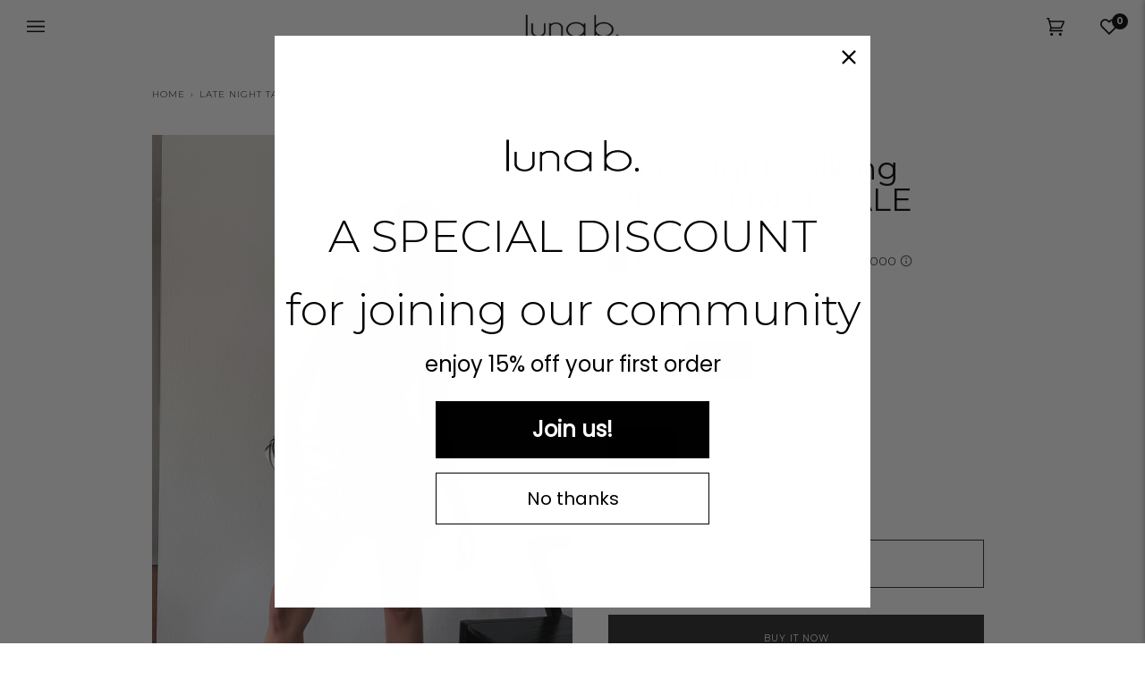

--- FILE ---
content_type: application/javascript; charset=utf-8
request_url: https://cdn-widgetsrepository.yotpo.com/v1/loader/uwFmYx754NM_afutJaZyfw
body_size: 13467
content:

if (typeof (window) !== 'undefined' && window.performance && window.performance.mark) {
  window.performance.mark('yotpo:loader:loaded');
}
var yotpoWidgetsContainer = yotpoWidgetsContainer || { guids: {} };
(function(){
    var guid = "uwFmYx754NM_afutJaZyfw";
    var loader = {
        loadDep: function (link, onLoad, strategy) {
            var script = document.createElement('script');
            script.onload = onLoad || function(){};
            script.src = link;
            if (strategy === 'defer') {
                script.defer = true;
            } else if (strategy === 'async') {
                script.async = true;
            }
            script.setAttribute("type", "text/javascript");
            script.setAttribute("charset", "utf-8");
            document.head.appendChild(script);
        },
        config: {
            data: {
                guid: guid
            },
            widgets: {
            
                "506869": {
                    instanceId: "506869",
                    instanceVersionId: "318428772",
                    templateAssetUrl: "https://cdn-widgetsrepository.yotpo.com/widget-assets/widget-vip-tiers/app.v2.0.1-5087.js",
                    cssOverrideAssetUrl: "https://cdn-widget-assets.yotpo.com/VipTiersWidget/uwFmYx754NM_afutJaZyfw/css-overrides/css-overrides.2023_10_16_19_04_08_382.css",
                    customizationCssUrl: "",
                    customizations: {
                      "background-color": "#FFFFFF",
                      "background-enabled": "true",
                      "benefits-font-size": "14px",
                      "benefits-icon-color": "rgba(5,5,5,1)",
                      "benefits-icon-type": "default",
                      "benefits-text-color": "rgba(0,0,0,1)",
                      "card-background-border-color": "rgba(0,0,0,1)",
                      "card-background-color": "#FFFFFF",
                      "card-background-shadow": "false",
                      "card-separator-color": "rgba(0,0,0,1)",
                      "card-separator-enabled": "true",
                      "current-status-bg-color": "#D2E3E3",
                      "current-status-tag": "false",
                      "current-status-text": "Current status",
                      "current-status-text-color": "#000000",
                      "current-tier-border-color": "rgba(255,255,255,1)",
                      "grid-lines-color": "rgba(207,207,207,1)",
                      "headline-font-size": 32,
                      "headline-text-color": "rgba(4,4,4,1)",
                      "layout": "grid",
                      "primary-font-name-and-url": "Montserrat@400|https://fonts.googleapis.com/css?family=Montserrat:400\u0026display=swap",
                      "progress-bar-current-status": "{{amount_spent}} SPENT",
                      "progress-bar-enabled": "true",
                      "progress-bar-headline-font-size": 16,
                      "progress-bar-primary-color": "rgba(0,0,0,1)",
                      "progress-bar-secondary-color": "rgba(176,176,176,1)",
                      "progress-bar-summary-current": "You have {{current_vip_tier_name}} through the next earning period.",
                      "progress-bar-summary-font-size": "14px",
                      "progress-bar-summary-maintain": "Spend {{spend_needed}} by {{tier_expiration_date}} to maintain {{current_vip_tier_name}}",
                      "progress-bar-summary-next": "Spend {{spend_needed}} to unlock {{next_vip_tier_name}}.",
                      "progress-bar-tier-status": "YOUR STATUS IN LINE",
                      "progress-bar-you": "YOU",
                      "secondary-font-name-and-url": "Montserrat@300|https://fonts.googleapis.com/css?family=Montserrat:300\u0026display=swap",
                      "selected-extensions": [
                        "23697",
                        "23698",
                        "23699"
                      ],
                      "show-less-text": "- See less",
                      "show-more-text": "+ See more",
                      "tier-spacing": "small",
                      "tiers-23697-design-header-bg-color": "#FFFFFF",
                      "tiers-23697-design-icon-fill-color": "rgba(0,0,0,1)",
                      "tiers-23697-design-icon-type": "none",
                      "tiers-23697-design-icon-url": "",
                      "tiers-23697-design-include-header-bg": "false",
                      "tiers-23697-design-name-font-size": "20px",
                      "tiers-23697-design-name-text-color": "#000000",
                      "tiers-23697-design-threshold-font-size": "14px",
                      "tiers-23697-design-threshold-text-color": "rgba(0,0,0,1)",
                      "tiers-23697-text-benefits": "Point Multiplier||20% off Birthday Reward||Anniversary Reward||Early Access to Exclusive Drops, New Arrivals and More",
                      "tiers-23697-text-name": "LIKE IT ",
                      "tiers-23697-text-rank": 1,
                      "tiers-23697-text-threshold": "JUST WALKED IN",
                      "tiers-23698-design-header-bg-color": "#FFFFFF",
                      "tiers-23698-design-icon-fill-color": "rgba(0,0,0,1)",
                      "tiers-23698-design-icon-type": "none",
                      "tiers-23698-design-icon-url": "",
                      "tiers-23698-design-include-header-bg": "false",
                      "tiers-23698-design-name-font-size": "20px",
                      "tiers-23698-design-name-text-color": "#000000",
                      "tiers-23698-design-threshold-font-size": "14px",
                      "tiers-23698-design-threshold-text-color": "rgba(0,0,0,1)",
                      "tiers-23698-text-benefits": "20% off Birthday Reward||Early Access to Exclusive Drops, New Arrivals and More||Free Shipping on Orders $50+",
                      "tiers-23698-text-name": "LOVE IT ",
                      "tiers-23698-text-rank": 2,
                      "tiers-23698-text-threshold": "SPEND {{amount_spent}}",
                      "tiers-23699-design-header-bg-color": "#FFFFFF",
                      "tiers-23699-design-icon-fill-color": "rgba(0,0,0,1)",
                      "tiers-23699-design-icon-type": "none",
                      "tiers-23699-design-icon-url": "",
                      "tiers-23699-design-include-header-bg": "false",
                      "tiers-23699-design-name-font-size": "20px",
                      "tiers-23699-design-name-text-color": "#000000",
                      "tiers-23699-design-threshold-font-size": "14px",
                      "tiers-23699-design-threshold-text-color": "rgba(0,0,0,1)",
                      "tiers-23699-text-benefits": "20% off Birthday Reward||Early Access to Exclusive Drops, New Arrivals and More||Free Priority Shipping",
                      "tiers-23699-text-name": "GOTTA HAVE IT",
                      "tiers-23699-text-rank": 3,
                      "tiers-23699-text-threshold": "SPEND {{amount_spent}}+",
                      "widget-headline": "CLUB PERKS"
                    },
                    staticContent: {
                      "cssEditorEnabled": true,
                      "currency": "USD",
                      "isHidden": false,
                      "isMultiCurrencyEnabled": false,
                      "merchantId": "169368",
                      "platformName": "shopify",
                      "storeId": "ac0BB39PxCZsJ3ipCynHS8jglDyGGByE1mt3l4ka"
                    },
                    className: "VipTiersWidget",
                    dependencyGroupId: 2
                },
            
                "506868": {
                    instanceId: "506868",
                    instanceVersionId: "483819585",
                    templateAssetUrl: "https://cdn-widgetsrepository.yotpo.com/widget-assets/widget-referral-widget/app.v2.5.20-15.js",
                    cssOverrideAssetUrl: "",
                    customizationCssUrl: "",
                    customizations: {
                      "background-color": "rgba(0,0,0,0)",
                      "background-image-url": "https://cdn-widget-assets.yotpo.com/static_assets/uwFmYx754NM_afutJaZyfw/images/image_2024_02_21_23_17_51_672",
                      "customer-email-view-button-text": "Next",
                      "customer-email-view-description": "Give your friends $10 off their first order of $50+, and get $10 (200 points) for each successful referral.",
                      "customer-email-view-header": "Refer a Friend",
                      "customer-email-view-input-placeholder": "Your email address",
                      "customer-email-view-title": "GIVE $10, GET $10",
                      "customer-name-view-input-placeholder": "Your name",
                      "default-toggle": true,
                      "description-color": "rgba(0,0,0,1)",
                      "description-font-size": "16px",
                      "final-view-button-text": "REFER MORE FRIENDS",
                      "final-view-description": "Remind your friends to check their email.",
                      "final-view-error-description": "We were unable to share the referral link. Go back to the previous step to try again.",
                      "final-view-error-text": "GO BACK",
                      "final-view-error-title": "SOMETHING WENT WRONG",
                      "final-view-title": "THANKS FOR REFERRING",
                      "fonts-primary-font-name-and-url": "Montserrat@400|https://fonts.googleapis.com/css?family=Montserrat:400\u0026display=swap",
                      "fonts-secondary-font-name-and-url": "Montserrat@300|https://fonts.googleapis.com/css?family=Montserrat:300\u0026display=swap",
                      "header-color": "#000000",
                      "header-font-size": "16px",
                      "main-share-option-desktop": "main_share_email",
                      "main-share-option-mobile": "main_share_sms",
                      "next-button-background-color": "rgba(0,0,0,1)",
                      "next-button-font-size": "14px",
                      "next-button-size": "standard",
                      "next-button-text-color": "#FFFFFF",
                      "next-button-type": "filled_rectangle",
                      "primary-font-name-and-url": "Montserrat@500|https://fonts.googleapis.com/css?family=Montserrat:500\u0026display=swap",
                      "referral-history-completed-points-text": "{{points}} POINTS",
                      "referral-history-completed-status-type": "text",
                      "referral-history-confirmed-status": "Completed",
                      "referral-history-pending-status": "Pending",
                      "referral-history-redeem-text": "You can redeem your points for a reward, or apply your reward code at checkout.",
                      "referral-history-sumup-line-points-text": "{{points}} POINTS",
                      "referral-history-sumup-line-text": "Your Rewards",
                      "referral-views-button-text": "Next",
                      "referral-views-copy-link-button-text": "Copy link",
                      "referral-views-description": "Give your friends $10 off their first order of $50+, and get $10 (200 points) for each successful referral.",
                      "referral-views-email-share-body": "How does a discount off your first order at {{company_name}} sound? Use the link below and once you've shopped, I'll get a reward too.\n{{referral_link}}",
                      "referral-views-email-share-subject": "Discount to a Store You'll Love!",
                      "referral-views-email-share-type": "marketing_email",
                      "referral-views-friends-input-placeholder": "Friend’s email address",
                      "referral-views-header": "Refer a Friend",
                      "referral-views-personal-email-button-text": "Share via email",
                      "referral-views-sms-button-text": "Share via SMS",
                      "referral-views-title": "GIVE $10, GET $10",
                      "referral-views-whatsapp-button-text": "Share via WhatsApp",
                      "secondary-font-name-and-url": "Montserrat@400|https://fonts.googleapis.com/css?family=Montserrat:400\u0026display=swap",
                      "share-allow-copy-link": true,
                      "share-allow-email": true,
                      "share-allow-facebook": true,
                      "share-allow-sms": true,
                      "share-allow-twitter": true,
                      "share-allow-whatsapp": true,
                      "share-facebook-header": "Get a discount and shop today!",
                      "share-facebook-image-url": "",
                      "share-icons-color": "black",
                      "share-settings-copyLink": true,
                      "share-settings-default-checkbox": true,
                      "share-settings-default-mobile-checkbox": true,
                      "share-settings-email": true,
                      "share-settings-facebook": true,
                      "share-settings-fbMessenger": true,
                      "share-settings-mobile-copyLink": true,
                      "share-settings-mobile-email": true,
                      "share-settings-mobile-facebook": true,
                      "share-settings-mobile-fbMessenger": true,
                      "share-settings-mobile-sms": true,
                      "share-settings-mobile-twitter": true,
                      "share-settings-mobile-whatsapp": true,
                      "share-settings-twitter": true,
                      "share-settings-whatsapp": true,
                      "share-sms-message": "I love {{company_name}}! Shop using my link to get a discount {{referral_link}}",
                      "share-twitter-message": "These guys are great! Get a discount using my link: ",
                      "share-whatsapp-message": "I love {{company_name}}! Shop using my link to get a discount {{referral_link}}",
                      "tab-size": "small",
                      "tab-type": "lower_line",
                      "tab-view-primary-tab-text": "Refer a Friend",
                      "tab-view-secondary-tab-text": "Your Referrals",
                      "tile-color": "rgba(255,255,255,1)",
                      "title-color": "#000000",
                      "title-font-size": "26px",
                      "view-exit-intent-enabled": false,
                      "view-exit-intent-mobile-timeout-ms": 10000,
                      "view-is-popup": "false",
                      "view-layout": "right",
                      "view-popup-delay-ms": 0,
                      "view-show-customer-name": "false",
                      "view-show-popup-on-exit": false,
                      "view-show-referral-history": "true",
                      "view-table-rectangular-dark-pending-color": "rgba( 0, 0, 0, 0.6 )",
                      "view-table-rectangular-light-pending-color": "#FFFFFF",
                      "view-table-selected-color": "#0F8383",
                      "view-table-theme": "dark",
                      "view-table-type": "lines",
                      "wadmin-text-and-share-choose-sreen": "step_1"
                    },
                    staticContent: {
                      "companyName": "SHOPLUNAB",
                      "cssEditorEnabled": true,
                      "currency": "USD",
                      "hasPrimaryFontsFeature": true,
                      "isHidden": false,
                      "isMultiCurrencyEnabled": false,
                      "merchantId": "169368",
                      "migrateTabColorToBackground": true,
                      "platformName": "shopify",
                      "referralHistoryEnabled": true,
                      "referralHost": "http://rwrd.io"
                    },
                    className: "ReferralWidget",
                    dependencyGroupId: 2
                },
            
                "505657": {
                    instanceId: "505657",
                    instanceVersionId: "484038562",
                    templateAssetUrl: "https://cdn-widgetsrepository.yotpo.com/widget-assets/widget-loyalty-campaigns/app.v1.2.16-38.js",
                    cssOverrideAssetUrl: "",
                    customizationCssUrl: "",
                    customizations: {
                      "campaign-description-font-color": "#6C6C6C",
                      "campaign-description-size": "16px",
                      "campaign-item-1377181-background-color": "transparent",
                      "campaign-item-1377181-background-image-color-overlay": "rgba(0, 0, 0, .4)",
                      "campaign-item-1377181-background-type": "color",
                      "campaign-item-1377181-border-color": "rgba(0,0,0,0)",
                      "campaign-item-1377181-description-font-color": "rgba(0,0,0,1)",
                      "campaign-item-1377181-description-font-size": "16",
                      "campaign-item-1377181-exclude_audience_names": [],
                      "campaign-item-1377181-hover-view-tile-message": "Earn 1 point for every $1 spent",
                      "campaign-item-1377181-icon-color": "rgba(0,0,0,1)",
                      "campaign-item-1377181-icon-type": "customIcon",
                      "campaign-item-1377181-icon-url": "https://cdn-widget-assets.yotpo.com/static_assets/uwFmYx754NM_afutJaZyfw/images/image_2023_10_16_23_04_33_032",
                      "campaign-item-1377181-include_audience_ids": "1",
                      "campaign-item-1377181-include_audience_names": [
                        "All customers"
                      ],
                      "campaign-item-1377181-special-reward-enabled": "false",
                      "campaign-item-1377181-special-reward-headline-background-color": "#D2E3E3",
                      "campaign-item-1377181-special-reward-headline-text": "Just for you!",
                      "campaign-item-1377181-special-reward-headline-title-font-color": "#000000",
                      "campaign-item-1377181-special-reward-headline-title-font-size": "12",
                      "campaign-item-1377181-special-reward-tile-border-color": "#000000",
                      "campaign-item-1377181-tile-description": "Make a purchase",
                      "campaign-item-1377181-tile-reward": "POINTS FOR EACH $1 SPENT",
                      "campaign-item-1377181-title-font-color": "#000000",
                      "campaign-item-1377181-title-font-size": "18",
                      "campaign-item-1377181-type": "PointsForPurchasesCampaign",
                      "campaign-item-1377182-background-color": "transparent",
                      "campaign-item-1377182-background-image-color-overlay": "rgba(0, 0, 0, .4)",
                      "campaign-item-1377182-background-type": "color",
                      "campaign-item-1377182-border-color": "rgba(0,0,0,0)",
                      "campaign-item-1377182-description-font-color": "rgba(0,0,0,1)",
                      "campaign-item-1377182-description-font-size": "16",
                      "campaign-item-1377182-exclude_audience_names": [],
                      "campaign-item-1377182-hover-view-tile-message": "15% off your first purchase!",
                      "campaign-item-1377182-icon-color": "rgba(0,0,0,1)",
                      "campaign-item-1377182-icon-type": "defaultIcon",
                      "campaign-item-1377182-include_audience_ids": "1",
                      "campaign-item-1377182-include_audience_names": [
                        "All customers"
                      ],
                      "campaign-item-1377182-special-reward-enabled": "false",
                      "campaign-item-1377182-special-reward-headline-background-color": "#D2E3E3",
                      "campaign-item-1377182-special-reward-headline-text": "Just for you!",
                      "campaign-item-1377182-special-reward-headline-title-font-color": "#000000",
                      "campaign-item-1377182-special-reward-headline-title-font-size": "12",
                      "campaign-item-1377182-special-reward-tile-border-color": "#000000",
                      "campaign-item-1377182-tile-description": "Create an account",
                      "campaign-item-1377182-tile-reward": "15% OFF",
                      "campaign-item-1377182-title-font-color": "#000000",
                      "campaign-item-1377182-title-font-size": "18",
                      "campaign-item-1377182-type": "CreateAccountCampaign",
                      "campaign-item-1377754-action-tile-action-text": "Sign up for texts",
                      "campaign-item-1377754-action-tile-title": "Earn 25 points when you sign up for text messages!",
                      "campaign-item-1377754-background-color": "transparent",
                      "campaign-item-1377754-background-image-color-overlay": "rgba(0, 0, 0, .4)",
                      "campaign-item-1377754-background-type": "color",
                      "campaign-item-1377754-border-color": "rgba(0,0,0,0)",
                      "campaign-item-1377754-description-font-color": "rgba(0,0,0,1)",
                      "campaign-item-1377754-description-font-size": "16",
                      "campaign-item-1377754-exclude_audience_names": [],
                      "campaign-item-1377754-icon-color": "rgba(0,0,0,1)",
                      "campaign-item-1377754-icon-type": "customIcon",
                      "campaign-item-1377754-icon-url": "https://cdn-widget-assets.yotpo.com/static_assets/uwFmYx754NM_afutJaZyfw/images/image_2023_10_16_23_02_54_498",
                      "campaign-item-1377754-include_audience_ids": "1",
                      "campaign-item-1377754-include_audience_names": [
                        "All customers"
                      ],
                      "campaign-item-1377754-special-reward-enabled": "false",
                      "campaign-item-1377754-special-reward-headline-background-color": "#D2E3E3",
                      "campaign-item-1377754-special-reward-headline-text": "Just for you!",
                      "campaign-item-1377754-special-reward-headline-title-font-color": "#000000",
                      "campaign-item-1377754-special-reward-headline-title-font-size": "12",
                      "campaign-item-1377754-special-reward-tile-border-color": "#000000",
                      "campaign-item-1377754-tile-description": "Sign up for texts",
                      "campaign-item-1377754-tile-reward": "25 POINTS",
                      "campaign-item-1377754-title-font-color": "#000000",
                      "campaign-item-1377754-title-font-size": "18",
                      "campaign-item-1377754-type": "SmsSignUpCampaign",
                      "campaign-item-1377755-action-tile-action-text": "Follow @shoplunab",
                      "campaign-item-1377755-action-tile-title": "Earn 15 points when you follow us on Instagram",
                      "campaign-item-1377755-background-color": "transparent",
                      "campaign-item-1377755-background-image-color-overlay": "rgba(0, 0, 0, .4)",
                      "campaign-item-1377755-background-type": "color",
                      "campaign-item-1377755-border-color": "rgba(0,0,0,0)",
                      "campaign-item-1377755-description-font-color": "rgba(0,0,0,1)",
                      "campaign-item-1377755-description-font-size": "16",
                      "campaign-item-1377755-exclude_audience_names": [],
                      "campaign-item-1377755-icon-color": "rgba(0,0,0,1)",
                      "campaign-item-1377755-icon-type": "customIcon",
                      "campaign-item-1377755-icon-url": "https://cdn-widget-assets.yotpo.com/static_assets/uwFmYx754NM_afutJaZyfw/images/image_2023_10_16_23_05_39_368",
                      "campaign-item-1377755-include_audience_ids": "1",
                      "campaign-item-1377755-include_audience_names": [
                        "All customers"
                      ],
                      "campaign-item-1377755-special-reward-enabled": "false",
                      "campaign-item-1377755-special-reward-headline-background-color": "#D2E3E3",
                      "campaign-item-1377755-special-reward-headline-text": "Just for you!",
                      "campaign-item-1377755-special-reward-headline-title-font-color": "#000000",
                      "campaign-item-1377755-special-reward-headline-title-font-size": "12",
                      "campaign-item-1377755-special-reward-tile-border-color": "#000000",
                      "campaign-item-1377755-tile-description": "Follow us on Instagram",
                      "campaign-item-1377755-tile-reward": "15 POINTS",
                      "campaign-item-1377755-title-font-color": "#000000",
                      "campaign-item-1377755-title-font-size": "18",
                      "campaign-item-1377755-type": "InstagramFollowCampaign",
                      "campaign-item-1377756-action-tile-action-text": "Follow Us",
                      "campaign-item-1377756-action-tile-title": "Earn 15 points when you follow on TikTok",
                      "campaign-item-1377756-background-color": "transparent",
                      "campaign-item-1377756-background-image-color-overlay": "rgba(0, 0, 0, .4)",
                      "campaign-item-1377756-background-type": "color",
                      "campaign-item-1377756-border-color": "rgba(0,0,0,0)",
                      "campaign-item-1377756-description-font-color": "rgba(0,0,0,1)",
                      "campaign-item-1377756-description-font-size": "16",
                      "campaign-item-1377756-exclude_audience_names": [],
                      "campaign-item-1377756-icon-color": "rgba(0,0,0,1)",
                      "campaign-item-1377756-icon-type": "customIcon",
                      "campaign-item-1377756-icon-url": "https://cdn-widget-assets.yotpo.com/static_assets/uwFmYx754NM_afutJaZyfw/images/image_2023_10_16_23_03_58_658",
                      "campaign-item-1377756-include_audience_ids": "1",
                      "campaign-item-1377756-include_audience_names": [
                        "All customers"
                      ],
                      "campaign-item-1377756-special-reward-enabled": "false",
                      "campaign-item-1377756-special-reward-headline-background-color": "#D2E3E3",
                      "campaign-item-1377756-special-reward-headline-text": "Just for you!",
                      "campaign-item-1377756-special-reward-headline-title-font-color": "#000000",
                      "campaign-item-1377756-special-reward-headline-title-font-size": "12",
                      "campaign-item-1377756-special-reward-tile-border-color": "#000000",
                      "campaign-item-1377756-tile-description": "Follow us on TikTok",
                      "campaign-item-1377756-tile-reward": "15 POINTS",
                      "campaign-item-1377756-title-font-color": "#000000",
                      "campaign-item-1377756-title-font-size": "18",
                      "campaign-item-1377756-type": "FacebookPageVisitCampaign",
                      "campaign-item-1377760-action-tile-ask-year": "true",
                      "campaign-item-1377760-action-tile-birthday-required-field-message": "This field is required",
                      "campaign-item-1377760-action-tile-birthday-thank-you-message": "Thanks! We're looking forward to helping you celebrate :)",
                      "campaign-item-1377760-action-tile-european-date-format": "false",
                      "campaign-item-1377760-action-tile-message-text": "If your birthday is within the next 30 days, your reward will be granted in delay, up to 30 days.",
                      "campaign-item-1377760-action-tile-month-names": "January,February,March,April,May,June,July,August,September,October,November,December",
                      "campaign-item-1377760-action-tile-title": "Earn 20% off on your birthday",
                      "campaign-item-1377760-background-color": "transparent",
                      "campaign-item-1377760-background-image-color-overlay": "rgba(0, 0, 0, .4)",
                      "campaign-item-1377760-background-type": "color",
                      "campaign-item-1377760-border-color": "rgba(0,0,0,0)",
                      "campaign-item-1377760-description-font-color": "rgba(0,0,0,1)",
                      "campaign-item-1377760-description-font-size": "16",
                      "campaign-item-1377760-exclude_audience_names": "",
                      "campaign-item-1377760-icon-color": "rgba(0,0,0,1)",
                      "campaign-item-1377760-icon-type": "defaultIcon",
                      "campaign-item-1377760-include_audience_ids": "1",
                      "campaign-item-1377760-include_audience_names": "All customers",
                      "campaign-item-1377760-special-reward-enabled": "false",
                      "campaign-item-1377760-special-reward-headline-background-color": "#D2E3E3",
                      "campaign-item-1377760-special-reward-headline-text": "Just for you!",
                      "campaign-item-1377760-special-reward-headline-title-font-color": "#000000",
                      "campaign-item-1377760-special-reward-headline-title-font-size": "12",
                      "campaign-item-1377760-special-reward-tile-border-color": "#000000",
                      "campaign-item-1377760-tile-description": "Birthday reward",
                      "campaign-item-1377760-tile-reward": "20% off",
                      "campaign-item-1377760-title-font-color": "#000000",
                      "campaign-item-1377760-title-font-size": "18",
                      "campaign-item-1377760-type": "BirthdayCampaign",
                      "campaign-item-1378398-action-tile-action-text": "Sign Up",
                      "campaign-item-1378398-action-tile-title": "Earn 15 points when you sign up for emails",
                      "campaign-item-1378398-background-color": "transparent",
                      "campaign-item-1378398-background-image-color-overlay": "rgba(0, 0, 0, .4)",
                      "campaign-item-1378398-background-type": "color",
                      "campaign-item-1378398-border-color": "rgba(0,0,0,0)",
                      "campaign-item-1378398-description-font-color": "rgba(0,0,0,1)",
                      "campaign-item-1378398-description-font-size": "16",
                      "campaign-item-1378398-exclude_audience_names": "",
                      "campaign-item-1378398-icon-color": "rgba(0,0,0,1)",
                      "campaign-item-1378398-icon-type": "customIcon",
                      "campaign-item-1378398-icon-url": "https://cdn-widget-assets.yotpo.com/static_assets/uwFmYx754NM_afutJaZyfw/images/image_2023_10_16_23_03_17_976",
                      "campaign-item-1378398-include_audience_ids": "1",
                      "campaign-item-1378398-include_audience_names": "All customers",
                      "campaign-item-1378398-special-reward-enabled": "false",
                      "campaign-item-1378398-special-reward-headline-background-color": "#D2E3E3",
                      "campaign-item-1378398-special-reward-headline-text": "Just for you!",
                      "campaign-item-1378398-special-reward-headline-title-font-color": "#000000",
                      "campaign-item-1378398-special-reward-headline-title-font-size": "12",
                      "campaign-item-1378398-special-reward-tile-border-color": "#000000",
                      "campaign-item-1378398-tile-description": "Sign up for Email",
                      "campaign-item-1378398-tile-reward": "15 POINTS",
                      "campaign-item-1378398-title-font-color": "#000000",
                      "campaign-item-1378398-title-font-size": "18",
                      "campaign-item-1378398-type": "FacebookPageVisitCampaign",
                      "campaign-item-1378399-action-tile-action-text": "Follow Us",
                      "campaign-item-1378399-action-tile-title": "Earn 5 points when you follow on Pinterest",
                      "campaign-item-1378399-background-color": "transparent",
                      "campaign-item-1378399-background-image-color-overlay": "rgba(0, 0, 0, .4)",
                      "campaign-item-1378399-background-type": "color",
                      "campaign-item-1378399-border-color": "rgba(0,0,0,0)",
                      "campaign-item-1378399-description-font-color": "rgba(0,0,0,1)",
                      "campaign-item-1378399-description-font-size": "16",
                      "campaign-item-1378399-exclude_audience_names": "",
                      "campaign-item-1378399-icon-color": "rgba(0,0,0,1)",
                      "campaign-item-1378399-icon-type": "customIcon",
                      "campaign-item-1378399-icon-url": "https://cdn-widget-assets.yotpo.com/static_assets/uwFmYx754NM_afutJaZyfw/images/image_2023_10_16_23_04_15_068",
                      "campaign-item-1378399-include_audience_ids": "1",
                      "campaign-item-1378399-include_audience_names": "All customers",
                      "campaign-item-1378399-special-reward-enabled": "false",
                      "campaign-item-1378399-special-reward-headline-background-color": "#D2E3E3",
                      "campaign-item-1378399-special-reward-headline-text": "Just for you!",
                      "campaign-item-1378399-special-reward-headline-title-font-color": "#000000",
                      "campaign-item-1378399-special-reward-headline-title-font-size": "12",
                      "campaign-item-1378399-special-reward-tile-border-color": "#000000",
                      "campaign-item-1378399-tile-description": "Follow us on Pinterest",
                      "campaign-item-1378399-tile-reward": "5 POINTS",
                      "campaign-item-1378399-title-font-color": "#000000",
                      "campaign-item-1378399-title-font-size": "18",
                      "campaign-item-1378399-type": "FacebookPageVisitCampaign",
                      "campaign-title-font-color": "#000000",
                      "campaign-title-size": "20px",
                      "completed-tile-headline": "COMPLETED",
                      "completed-tile-message": "You've already used this option.",
                      "container-headline": "MORE WAYS TO EARN",
                      "general-hover-tile-button-color": "#000000",
                      "general-hover-tile-button-text-color": "#FFFFFF",
                      "general-hover-tile-button-type": "filled_rectangle",
                      "general-hover-tile-color-overlay": "rgba(255,255,255,1)",
                      "general-hover-tile-text-color": "#000000",
                      "headline-font-color": "#000000",
                      "headline-font-size": "26px",
                      "logged-out-is-redirect-after-login-to-current-page": "true",
                      "logged-out-message": "Already a member?",
                      "logged-out-sign-in-text": "Log in",
                      "logged-out-sign-up-text": "SIGN UP",
                      "main-text-font-name-and-url": "Montserrat@400|https://fonts.googleapis.com/css?family=Montserrat:400\u0026display=swap",
                      "primary-font-name-and-url": "Montserrat@500|https://fonts.googleapis.com/css?family=Montserrat:500\u0026display=swap",
                      "secondary-font-name-and-url": "Montserrat@400|https://fonts.googleapis.com/css?family=Montserrat:400\u0026display=swap",
                      "secondary-text-font-name-and-url": "Montserrat@300|https://fonts.googleapis.com/css?family=Montserrat:100,100i,200,200i,300,300i,400,400i,500,500i,600,600i,700,700i,800,800i,900,900i\u0026display=swap",
                      "selected-audiences": "1",
                      "selected-extensions": [
                        "1377182",
                        "1377754",
                        "1378398",
                        "1377755",
                        "1377756",
                        "1378399",
                        "1377181",
                        "1377760"
                      ],
                      "special-reward-enabled": "false",
                      "special-reward-headline-background-color": "#D2E3E3",
                      "special-reward-headline-text": "Special for you",
                      "special-reward-headline-title-font-color": "#000000",
                      "special-reward-headline-title-font-size": "12",
                      "special-reward-tile-border-color": "#000000",
                      "tile-border-color": "#BCBCBC",
                      "tile-spacing-type": "noSpacing",
                      "tiles-background-color": "#FFFFFF",
                      "time-between-rewards-days": "You'll be eligible again in *|days|* days",
                      "time-between-rewards-hours": "You'll be eligible again in *|hours|* hours"
                    },
                    staticContent: {
                      "companyName": "SHOPLUNAB",
                      "cssEditorEnabled": false,
                      "currency": "USD",
                      "facebookAppId": "1647129615540489",
                      "isHidden": false,
                      "isMultiCurrencyEnabled": false,
                      "isSegmentationsPickerEnabled": true,
                      "isShopifyNewAccountsVersion": true,
                      "merchantId": "169368",
                      "platformName": "shopify",
                      "storeAccountLoginUrl": "//www.shoplunab.com/account/login",
                      "storeAccountRegistrationUrl": "//www.shoplunab.com/account/register",
                      "storeId": "ac0BB39PxCZsJ3ipCynHS8jglDyGGByE1mt3l4ka"
                    },
                    className: "CampaignWidget",
                    dependencyGroupId: 2
                },
            
                "505656": {
                    instanceId: "505656",
                    instanceVersionId: "484041059",
                    templateAssetUrl: "https://cdn-widgetsrepository.yotpo.com/widget-assets/widget-my-rewards/app.v1.4.19-32.js",
                    cssOverrideAssetUrl: "",
                    customizationCssUrl: "",
                    customizations: {
                      "layout-add-background": "true",
                      "layout-background-color": "rgba(0,0,0,1)",
                      "logged-in-description-color": "rgba(255,255,255,1)",
                      "logged-in-description-font-size": "22",
                      "logged-in-description-text": "You have {{current_point_balance}} points. Get shopping.",
                      "logged-in-headline-color": "rgba(255,255,255,1)",
                      "logged-in-headline-font-size": "40",
                      "logged-in-headline-text": "Hi {{first_name}}!",
                      "logged-in-primary-button-cta-type": "redemptionWidget",
                      "logged-in-primary-button-text": "REDEEM POINTS",
                      "logged-in-secondary-button-text": "REWARDS HISTORY",
                      "logged-out-headline-color": "rgba(255,255,255,1)",
                      "logged-out-headline-font-size": 24,
                      "logged-out-headline-text": "",
                      "logged-out-selected-step-name": "step_3",
                      "primary-button-background-color": "rgba(255,255,255,1)",
                      "primary-button-text-color": "rgba(16,16,16,1)",
                      "primary-button-type": "filled_rectangle",
                      "primary-font-name-and-url": "Montserrat@400|https://fonts.googleapis.com/css?family=Montserrat:400\u0026display=swap",
                      "reward-step-1-displayname": "Step 1",
                      "reward-step-1-settings-description": "Early access to exclusive drops and promotions.",
                      "reward-step-1-settings-description-color": "rgba(255,252,252,1)",
                      "reward-step-1-settings-description-font-size": 20,
                      "reward-step-1-settings-icon": "noIcon",
                      "reward-step-1-settings-icon-color": "rgba(255,254,254,1)",
                      "reward-step-1-settings-title": "LIKE IT",
                      "reward-step-1-settings-title-color": "rgba(255,255,255,1)",
                      "reward-step-1-settings-title-font-size": 48,
                      "reward-step-2-displayname": "Step 2",
                      "reward-step-2-settings-description": "20% entry discount and earn rewards quicker.",
                      "reward-step-2-settings-description-color": "rgba(255,252,252,1)",
                      "reward-step-2-settings-description-font-size": 20,
                      "reward-step-2-settings-icon": "noIcon",
                      "reward-step-2-settings-icon-color": "rgba(255,254,254,1)",
                      "reward-step-2-settings-title": "LOVE IT",
                      "reward-step-2-settings-title-color": "rgba(255,255,255,1)",
                      "reward-step-2-settings-title-font-size": 48,
                      "reward-step-3-displayname": "Step 3",
                      "reward-step-3-settings-description": "Free priority shipping on us and more benefits than before.",
                      "reward-step-3-settings-description-color": "rgba(255,252,252,1)",
                      "reward-step-3-settings-description-font-size": 20,
                      "reward-step-3-settings-icon": "noIcon",
                      "reward-step-3-settings-icon-color": "rgba(255,254,254,1)",
                      "reward-step-3-settings-title": "GOTTA HAVE IT",
                      "reward-step-3-settings-title-color": "rgba(255,255,255,1)",
                      "reward-step-3-settings-title-font-size": 48,
                      "rewards-history-approved-text": "Approved",
                      "rewards-history-background-color": "rgba(0,0,0,1)",
                      "rewards-history-balance-display": "points",
                      "rewards-history-headline-color": "rgba(0,0,0,1)",
                      "rewards-history-headline-font-size": "26",
                      "rewards-history-headline-text": "HISTORY",
                      "rewards-history-pending-text": "Pending",
                      "rewards-history-refunded-text": "Returned",
                      "rewards-history-reversed-text": "Reversed",
                      "rewards-history-table-action-col-text": "ACTION",
                      "rewards-history-table-date-col-text": "DATE",
                      "rewards-history-table-expiration-col-text": "EXPIRATION",
                      "rewards-history-table-points-col-text": "POINTS",
                      "rewards-history-table-status-col-text": "STATUS",
                      "rewards-history-table-store-col-text": "Store",
                      "secondary-button-background-color": "rgba(255,252,252,1)",
                      "secondary-button-text-color": "rgba(255,255,255,1)",
                      "secondary-button-type": "rectangular_outline",
                      "secondary-font-name-and-url": "Montserrat@300|https://fonts.googleapis.com/css?family=Montserrat:300\u0026display=swap",
                      "view-grid-points-column-color": "rgba(91,84,84,1)",
                      "view-grid-rectangular-background-color": "#F6F1EE",
                      "view-grid-type": "stripes"
                    },
                    staticContent: {
                      "cssEditorEnabled": false,
                      "currency": "USD",
                      "isHidden": false,
                      "isMultiCurrencyEnabled": false,
                      "isMultiStoreMerchant": false,
                      "isShopifyNewAccountsVersion": true,
                      "isVipTiersEnabled": true,
                      "merchantId": "169368",
                      "platformName": "shopify",
                      "storeId": "ac0BB39PxCZsJ3ipCynHS8jglDyGGByE1mt3l4ka"
                    },
                    className: "MyRewardsWidget",
                    dependencyGroupId: 2
                },
            
                "505655": {
                    instanceId: "505655",
                    instanceVersionId: "335437310",
                    templateAssetUrl: "https://cdn-widgetsrepository.yotpo.com/widget-assets/widget-coupons-redemption/app.v0.6.2-5198.js",
                    cssOverrideAssetUrl: "",
                    customizationCssUrl: "",
                    customizations: {
                      "confirmation-step-cancel-option": "NO",
                      "confirmation-step-confirm-option": "YES",
                      "confirmation-step-title": "ARE YOU SURE?",
                      "coupon-background-type": "no-background",
                      "coupon-code-copied-message-body": "Thank you for redeeming your points. Please paste the code at checkout.",
                      "coupon-code-copied-message-color": "#707997",
                      "coupon-code-copied-message-title": "COPIED",
                      "coupons-redemption-description": "Redeeming your points is easy! Just click Redeem points, then copy and paste your code at checkout.",
                      "coupons-redemption-headline": "READY TO SHOP?",
                      "coupons-redemption-rule": "100 points equals $5",
                      "description-color": "rgba(0,0,0,1)",
                      "description-font-size": "16",
                      "disabled-outline-button-color": "#929292",
                      "discount-bigger-than-subscription-cost-text": "Your next subscription is lower than the redemption amount",
                      "donate-button-text": "DONATE",
                      "donation-success-message-body": "Thank you for donating ${{donation_amount}} to {{company_name}}",
                      "donation-success-message-color": "#707997",
                      "donation-success-message-title": "SUCCESS",
                      "error-message-color": "#f04860",
                      "error-message-title": "",
                      "headline-color": "#000000",
                      "headline-font-size": 26,
                      "login-button-color": "rgba(0,0,0,1)",
                      "login-button-text": "REDEEM POINTS",
                      "login-button-text-color": "white",
                      "login-button-type": "filled_rectangle",
                      "message-font-size": "14",
                      "missing-points-amount-text": "You don't have enough points to redeem",
                      "next-subscription-headline-text": "NEXT ORDER",
                      "next-subscription-subtitle-text": "{{product_name}} {{next_order_amount}}",
                      "no-subscription-subtitle-text": "No ongoing subscriptions",
                      "point-balance-text": "You have {{current_point_balance}} points",
                      "points-balance-color": "#000000",
                      "points-balance-font-size": "16",
                      "points-balance-number-color": "rgba(0,0,0,1)",
                      "primary-font-name-and-url": "Montserrat@400|https://fonts.googleapis.com/css?family=Montserrat:400\u0026display=swap",
                      "redeem-button-color": "#0F8383",
                      "redeem-button-text": "Redeem points",
                      "redeem-button-text-color": "#FFFFFF",
                      "redeem-button-type": "rounded_rectangle",
                      "redemption-817128-displayname": "$10 off",
                      "redemption-817128-settings-button-color": "rgba(0,0,0,1)",
                      "redemption-817128-settings-button-text": "REDEEM",
                      "redemption-817128-settings-button-text-color": "#FFFFFF",
                      "redemption-817128-settings-button-type": "filled_rectangle",
                      "redemption-817128-settings-call-to-action-button-text": "Redeem",
                      "redemption-817128-settings-cost": 200,
                      "redemption-817128-settings-cost-color": "rgba(0,0,0,1)",
                      "redemption-817128-settings-cost-font-size": "16",
                      "redemption-817128-settings-cost-text": "{{points}} points",
                      "redemption-817128-settings-coupon-cost-font-size": "15",
                      "redemption-817128-settings-coupon-reward-font-size": "29",
                      "redemption-817128-settings-discount-amount-cents": 1000,
                      "redemption-817128-settings-discount-type": "fixed_amount",
                      "redemption-817128-settings-reward": "$10 off",
                      "redemption-817128-settings-reward-color": "#000000",
                      "redemption-817128-settings-reward-font-size": 24,
                      "redemption-817128-settings-success-message-text": "Discount Applied",
                      "redemption-817406-displayname": "$20 off",
                      "redemption-817406-settings-button-color": "rgba(0,0,0,1)",
                      "redemption-817406-settings-button-text": "REDEEM",
                      "redemption-817406-settings-button-text-color": "#FFFFFF",
                      "redemption-817406-settings-button-type": "filled_rectangle",
                      "redemption-817406-settings-call-to-action-button-text": "Redeem",
                      "redemption-817406-settings-cost": 400,
                      "redemption-817406-settings-cost-color": "rgba(0,0,0,1)",
                      "redemption-817406-settings-cost-font-size": "16",
                      "redemption-817406-settings-cost-text": "{{points}} points",
                      "redemption-817406-settings-coupon-cost-font-size": "15",
                      "redemption-817406-settings-coupon-reward-font-size": "29",
                      "redemption-817406-settings-discount-amount-cents": 2000,
                      "redemption-817406-settings-discount-type": "fixed_amount",
                      "redemption-817406-settings-reward": "$20 off",
                      "redemption-817406-settings-reward-color": "#000000",
                      "redemption-817406-settings-reward-font-size": 24,
                      "redemption-817406-settings-success-message-text": "Discount Applied",
                      "redemption-820647-displayname": "$30 off",
                      "redemption-820647-settings-button-color": "rgba(0,0,0,1)",
                      "redemption-820647-settings-button-text": "REDEEM",
                      "redemption-820647-settings-button-text-color": "#FFFFFF",
                      "redemption-820647-settings-button-type": "filled_rectangle",
                      "redemption-820647-settings-call-to-action-button-text": "Redeem",
                      "redemption-820647-settings-cost": "600",
                      "redemption-820647-settings-cost-color": "rgba(0,0,0,1)",
                      "redemption-820647-settings-cost-font-size": "16",
                      "redemption-820647-settings-cost-text": "{{points}} points",
                      "redemption-820647-settings-coupon-cost-font-size": "15",
                      "redemption-820647-settings-coupon-reward-font-size": "29",
                      "redemption-820647-settings-discount-amount-cents": "3000",
                      "redemption-820647-settings-discount-type": "fixed_amount",
                      "redemption-820647-settings-reward": "$30 off",
                      "redemption-820647-settings-reward-color": "#000000",
                      "redemption-820647-settings-reward-font-size": 24,
                      "redemption-820647-settings-success-message-text": "Discount Applied",
                      "rule-border-color": "rgba(0,0,0,1)",
                      "rule-color": "#000000",
                      "rule-font-size": "16",
                      "secondary-font-name-and-url": "Montserrat@300|https://fonts.googleapis.com/css?family=Montserrat:300\u0026display=swap",
                      "selected-extensions": [
                        "817128",
                        "817406",
                        "820647"
                      ],
                      "selected-redemptions-modes": "regular",
                      "subscription-coupon-applied-message-body": "The discount was applied to your upcoming subscription order. You’ll be able to get another discount once the next order is processed.",
                      "subscription-coupon-applied-message-color": "#707997",
                      "subscription-coupon-applied-message-title": "",
                      "subscription-divider-color": "#c2cdf4",
                      "subscription-headline-color": "#666d8b",
                      "subscription-headline-font-size": "14",
                      "subscription-points-headline-text": "YOUR POINT BALANCE",
                      "subscription-points-subtitle-text": "{{current_point_balance}} Points",
                      "subscription-redemptions-description": "Choose a discount option that will automatically apply to your next subscription order.",
                      "subscription-redemptions-headline": "Redeem for Subscription Discount",
                      "subscription-subtitle-color": "#768cdc",
                      "subscription-subtitle-font-size": "20",
                      "view-layout": "redemptions-only"
                    },
                    staticContent: {
                      "cssEditorEnabled": false,
                      "currency": "USD",
                      "isHidden": false,
                      "isMultiCurrencyEnabled": false,
                      "isShopifyNewAccountsVersion": true,
                      "merchantId": "169368",
                      "platformName": "shopify",
                      "storeId": "ac0BB39PxCZsJ3ipCynHS8jglDyGGByE1mt3l4ka",
                      "storeLoginUrl": "/account/login",
                      "subunitsPerUnit": 100
                    },
                    className: "CouponsRedemptionWidget",
                    dependencyGroupId: 2
                },
            
                "505654": {
                    instanceId: "505654",
                    instanceVersionId: "484188589",
                    templateAssetUrl: "https://cdn-widgetsrepository.yotpo.com/widget-assets/widget-hero-section/app.v1.8.4-39.js",
                    cssOverrideAssetUrl: "",
                    customizationCssUrl: "",
                    customizations: {
                      "background-image-url": "https://cdn-widget-assets.yotpo.com/static_assets/uwFmYx754NM_afutJaZyfw/images/image_2023_10_05_18_33_27_898",
                      "description-color": "rgba(4,0,0,1)",
                      "description-font-size": "16",
                      "description-text-logged-in": "",
                      "description-text-logged-out": "",
                      "headline-color": "rgba(4,0,0,1)",
                      "headline-font-size": "26",
                      "headline-text-logged-in": "",
                      "headline-text-logged-out": "",
                      "login-button-color": "rgba(0,0,0,1)",
                      "login-button-text": "LOG IN",
                      "login-button-text-color": "rgba(255,255,255,1)",
                      "login-button-type": "filled_rectangle",
                      "mobile-background-image-url": "https://cdn-widget-assets.yotpo.com/static_assets/uwFmYx754NM_afutJaZyfw/images/image_2023_10_05_18_31_42_175",
                      "primary-font-name-and-url": "Montserrat@300|https://fonts.googleapis.com/css?family=Montserrat:300\u0026display=swap",
                      "register-button-color": "rgba(0,0,0,1)",
                      "register-button-text": "JOIN NOW",
                      "register-button-text-color": "rgba(0,0,0,1)",
                      "register-button-type": "rectangular_outline",
                      "secondary-font-name-and-url": "Lora@400i|https://fonts.googleapis.com/css?family=Lora:400i\u0026display=swap",
                      "text-background-color": "rgba(0,0,0,0)",
                      "text-background-show-on-desktop": false,
                      "text-background-show-on-mobile": false,
                      "view-layout": "center-layout"
                    },
                    staticContent: {
                      "cssEditorEnabled": false,
                      "isHidden": false,
                      "isShopifyNewAccountsVersion": true,
                      "merchantId": "169368",
                      "platformName": "shopify",
                      "storeId": "ac0BB39PxCZsJ3ipCynHS8jglDyGGByE1mt3l4ka",
                      "storeLoginUrl": "//www.shoplunab.com/account/login",
                      "storeRegistrationUrl": "//www.shoplunab.com/account/register"
                    },
                    className: "HeroSectionWidget",
                    dependencyGroupId: 2
                },
            
                "505653": {
                    instanceId: "505653",
                    instanceVersionId: "483845847",
                    templateAssetUrl: "https://cdn-widgetsrepository.yotpo.com/widget-assets/widget-visual-redemption/app.v1.1.7-18.js",
                    cssOverrideAssetUrl: "",
                    customizationCssUrl: "",
                    customizations: {
                      "description-color": "#6C6C6C",
                      "description-font-size": "16",
                      "headline-color": "#000000",
                      "headline-font-size": "26",
                      "layout-add-background": "true",
                      "layout-background-color": "#F6F1EE",
                      "primary-font-name-and-url": "Poppins@600|https://fonts.googleapis.com/css?family=Poppins:600\u0026display=swap",
                      "redemption-1-displayname": "Tile 1",
                      "redemption-1-settings-cost": "100 points",
                      "redemption-1-settings-cost-color": "#6C6C6C",
                      "redemption-1-settings-cost-font-size": "16",
                      "redemption-1-settings-frame-color": "rgba(0,0,0,0)",
                      "redemption-1-settings-reward": "$5 off",
                      "redemption-1-settings-reward-color": "#000000",
                      "redemption-1-settings-reward-font-size": "22",
                      "redemption-2-displayname": "Tile 2",
                      "redemption-2-settings-cost": "200 points",
                      "redemption-2-settings-cost-color": "#6C6C6C",
                      "redemption-2-settings-cost-font-size": "16",
                      "redemption-2-settings-frame-color": "rgba(0,0,0,0)",
                      "redemption-2-settings-reward": "$10 off",
                      "redemption-2-settings-reward-color": "#000000",
                      "redemption-2-settings-reward-font-size": "22",
                      "redemption-3-displayname": "Tile 3",
                      "redemption-3-settings-cost": "300 points",
                      "redemption-3-settings-cost-color": "#6C6C6C",
                      "redemption-3-settings-cost-font-size": "16",
                      "redemption-3-settings-frame-color": "rgba(0,0,0,0)",
                      "redemption-3-settings-reward": "$15 off",
                      "redemption-3-settings-reward-color": "#000000",
                      "redemption-3-settings-reward-font-size": "22",
                      "redemption-455683-displayname": "tile 5 (455683)",
                      "redemption-455683-settings-cost": "500 points",
                      "redemption-455683-settings-cost-color": "#6C6C6C",
                      "redemption-455683-settings-cost-font-size": "16",
                      "redemption-455683-settings-frame-color": "rgba(0,0,0,0)",
                      "redemption-455683-settings-reward": "$25 off",
                      "redemption-455683-settings-reward-color": "#000000",
                      "redemption-455683-settings-reward-font-size": "22",
                      "redemption-802366-displayname": "Tile 4 (802366)",
                      "redemption-802366-settings-cost": "400 points",
                      "redemption-802366-settings-cost-color": "#6C6C6C",
                      "redemption-802366-settings-cost-font-size": "16",
                      "redemption-802366-settings-frame-color": "rgba(0,0,0,0)",
                      "redemption-802366-settings-reward": "$20 off",
                      "redemption-802366-settings-reward-color": "#000000",
                      "redemption-802366-settings-reward-font-size": "22",
                      "rule-color": "#000000",
                      "rule-dots-color": "#6C6C6C",
                      "rule-font-size": "16",
                      "secondary-font-name-and-url": "Poppins@400|https://fonts.googleapis.com/css?family=Poppins:400\u0026display=swap",
                      "selected-extensions": [
                        "1",
                        "2",
                        "3",
                        "802366",
                        "455683"
                      ],
                      "view-layout": "full-layout",
                      "visual-redemption-description": "Redeeming your points is easy! Just log in, and choose an eligible reward at checkout.",
                      "visual-redemption-headline": "How to Use Your Points",
                      "visual-redemption-rule": "100 points equals $5"
                    },
                    staticContent: {
                      "cssEditorEnabled": false,
                      "currency": "USD",
                      "isHidden": false,
                      "isMultiCurrencyEnabled": false,
                      "isShopifyNewAccountsVersion": true,
                      "platformName": "shopify",
                      "storeId": "ac0BB39PxCZsJ3ipCynHS8jglDyGGByE1mt3l4ka"
                    },
                    className: "VisualRedemptionWidget",
                    dependencyGroupId: 2
                },
            
                "505652": {
                    instanceId: "505652",
                    instanceVersionId: "484026347",
                    templateAssetUrl: "https://cdn-widgetsrepository.yotpo.com/widget-assets/widget-loyalty-page/app.v0.7.3-22.js",
                    cssOverrideAssetUrl: "",
                    customizationCssUrl: "",
                    customizations: {
                      "headline-color": "#000000",
                      "headline-font-size": "26",
                      "page-background-color": "",
                      "primary-font-name-and-url": "Montserrat@500|https://fonts.googleapis.com/css?family=Montserrat:500\u0026display=swap",
                      "secondary-font-name-and-url": "Montserrat@400|https://fonts.googleapis.com/css?family=Montserrat:400\u0026display=swap",
                      "selected-widgets-ids": [
                        "505654",
                        "505656",
                        "505657",
                        "506869",
                        "505655",
                        "506868"
                      ],
                      "widget-505654-type": "HeroSectionWidget",
                      "widget-505655-type": "CouponsRedemptionWidget",
                      "widget-505656-type": "MyRewardsWidget",
                      "widget-505657-type": "CampaignWidget"
                    },
                    staticContent: {
                      "isHidden": false,
                      "platformName": "shopify",
                      "storeId": "ac0BB39PxCZsJ3ipCynHS8jglDyGGByE1mt3l4ka"
                    },
                    className: "LoyaltyPageWidget",
                    dependencyGroupId: null
                },
            
                "505651": {
                    instanceId: "505651",
                    instanceVersionId: "483878434",
                    templateAssetUrl: "https://cdn-widgetsrepository.yotpo.com/widget-assets/widget-referred-friend/app.v0.7.7-21.js",
                    cssOverrideAssetUrl: "",
                    customizationCssUrl: "",
                    customizations: {
                      "background-color": "rgba(0,0,0,0)",
                      "background-image-url": "",
                      "background-image-url-mobile": "",
                      "copy-code-copied-text": "COPIED",
                      "copy-code-icon-color": "rgba(0,0,0,1)",
                      "coupon-background-color": "#fafbfc",
                      "default-toggle": true,
                      "description-color": "rgba(79,79,79,1)",
                      "description-font-size": "16px",
                      "description-text": "Copy and paste code below at checkout for $15 off your first purchase (min. spend $75):",
                      "email-activation": "true",
                      "email-capture-description-color": "rgba(79,79,79,1)",
                      "email-capture-description-font-size": "16px",
                      "email-capture-description-text": "Give your friend $15 off their first purchase of $75+ and receive $15 off your next purchase! Send it now:",
                      "email-capture-title-color": "#000000",
                      "email-capture-title-font-size": "32px",
                      "email-capture-title-text": "GIVE $15, GET $15",
                      "error-already-used-coupon-text": "Looks like you’ve already used this offer",
                      "error-general-failure-text": "Oops! Looks like something went wrong generating your coupon code. Please refresh page to try again.",
                      "error-link-color": "#0042E4",
                      "error-message-invalid-email": "Please fill in the following with a valid email address",
                      "error-message-invalid-email-text-color": "rgba(255,0,35,1)",
                      "error-message-text-color": "rgba(255,0,35,1)",
                      "error-not-eligible-coupon-text": "Looks like you’re not eligible to use this offer",
                      "error-safari-hide-ip-text": "To get the discount code you’ll need to turn off the \"Hide IP address\" option in your Safari privacy settings, then click the referral link again.",
                      "next-button-background-color": "rgba(0,0,0,1)",
                      "next-button-text": "Next",
                      "next-button-text-color": "rgba(255,255,255,1)",
                      "next-button-type": "filled_rectangle",
                      "popup-background-color": "rgba(255,255,255,1)",
                      "primary-font-name-and-url": "Montserrat@300|https://fonts.googleapis.com/css?family=Montserrat:300\u0026display=swap",
                      "secondary-font-name-and-url": "Montserrat@200|https://fonts.googleapis.com/css?family=Montserrat:200\u0026display=swap",
                      "show-email-capture": false,
                      "start-button-background-color": "rgba(0,0,0,1)",
                      "start-button-text": "SHOP NOW",
                      "start-button-text-color": "#ffffff",
                      "start-button-type": "filled_rectangle",
                      "text-design-choose-screen": "discount_code_display",
                      "title-color": "#000000",
                      "title-font-size": "26px",
                      "title-text": "THANK YOUR FRIEND, YOU JUST GOT $15 OFF YOUR FIRST PURCHASE"
                    },
                    staticContent: {
                      "cssEditorEnabled": false,
                      "currency": "USD",
                      "forceEmailCapture": false,
                      "isHidden": false,
                      "isMultiCurrencyEnabled": false,
                      "merchantId": "169368",
                      "platformName": "shopify",
                      "selfExecutable": true,
                      "shouldShowInfoMessage": false,
                      "urlMatch": "https?://(?!yap.yotpo.com).*sref_id=.*"
                    },
                    className: "ReferredFriendWidget",
                    dependencyGroupId: null
                },
            
                "504910": {
                    instanceId: "504910",
                    instanceVersionId: "194646812",
                    templateAssetUrl: "https://cdn-widgetsrepository.yotpo.com/widget-assets/widget-customer-preview/app.v0.2.6-6145.js",
                    cssOverrideAssetUrl: "",
                    customizationCssUrl: "",
                    customizations: {
                      "view-background-color": "transparent",
                      "view-primary-color": "#2e4f7c",
                      "view-primary-font": "Nunito Sans@700|https://cdn-widgetsrepository.yotpo.com/web-fonts/css/nunito_sans/v1/nunito_sans_700.css",
                      "view-text-color": "#202020",
                      "welcome-text": "Good morning"
                    },
                    staticContent: {
                      "currency": "USD",
                      "hideIfMatchingQueryParam": [
                        "oseid"
                      ],
                      "isHidden": true,
                      "platformName": "shopify",
                      "selfExecutable": true,
                      "storeId": "ac0BB39PxCZsJ3ipCynHS8jglDyGGByE1mt3l4ka",
                      "storeLoginUrl": "http://shoplunab.com/account/login",
                      "storeRegistrationUrl": "http://shoplunab.com/account/register",
                      "storeRewardsPageUrl": "http://shoplunab.com/pages/rewards",
                      "urlMatch": "^(?!.*\\.yotpo\\.com).*$"
                    },
                    className: "CustomerPreview",
                    dependencyGroupId: null
                },
            
            },
            guidStaticContent: {},
            dependencyGroups: {
                      "2": [
                        "https://cdn-widget-assets.yotpo.com/widget-vue-core/app.v0.1.0-2295.js"
                      ]
                    }
        },
        initializer: "https://cdn-widgetsrepository.yotpo.com/widget-assets/widgets-initializer/app.v0.9.8-7487.js",
        analytics: "https://cdn-widgetsrepository.yotpo.com/widget-assets/yotpo-pixel/2025-12-31_09-59-10/bundle.js"
    }
    
    
    const initWidgets = function (config, initializeWidgets = true) {
        const widgetInitializer = yotpoWidgetsContainer['yotpo_widget_initializer'](config);
        return widgetInitializer.initWidgets(initializeWidgets);
    };
    const initWidget = function (config, instanceId, widgetPlaceHolder) {
        const widgetInitializer = yotpoWidgetsContainer['yotpo_widget_initializer'](config);
        if (widgetInitializer.initWidget) {
            return widgetInitializer.initWidget(instanceId, widgetPlaceHolder);
        }
        console.error("initWidget is not supported widgetInitializer");
    };
    const onInitializerLoad = function (config) {
        const prevInitWidgets = yotpoWidgetsContainer.initWidgets;
        yotpoWidgetsContainer.initWidgets = function (initializeWidgets = true) {
            if (prevInitWidgets) {
                if (typeof Promise !== 'undefined' && Promise.all) {
                    return Promise.all([prevInitWidgets(initializeWidgets), initWidgets(config, initializeWidgets)]);
                }
                console.warn('[deprecated] promise is not supported in initWidgets');
                prevInitWidgets(initializeWidgets);
            }
            return initWidgets(config, initializeWidgets);
        }
        const prevInitWidget = yotpoWidgetsContainer.initWidget;
        yotpoWidgetsContainer.initWidget = function (instanceId, widgetPlaceHolder) {
            if (prevInitWidget) {
              prevInitWidget(instanceId, widgetPlaceHolder)
            }
            return initWidget(config, instanceId, widgetPlaceHolder);
        }
        const guidWidgetContainer = getGuidWidgetsContainer();
        guidWidgetContainer.initWidgets = function () {
            return initWidgets(config);
        }
        guidWidgetContainer.initWidgets();
    };
    function getGuidWidgetsContainer () {
        if (!yotpoWidgetsContainer.guids) {
            yotpoWidgetsContainer.guids = {};
        }
        if (!yotpoWidgetsContainer.guids[guid]) {
            yotpoWidgetsContainer.guids[guid] = {};
        }
        return yotpoWidgetsContainer.guids[guid];
    }

    

    const guidWidgetContainer = getGuidWidgetsContainer();
    guidWidgetContainer.config = loader.config;
    if (!guidWidgetContainer.yotpo_widget_scripts_loaded) {
        guidWidgetContainer.yotpo_widget_scripts_loaded = true;
        guidWidgetContainer.onInitializerLoad = function () { onInitializerLoad(loader.config) };
        
        
        loader.loadDep(loader.analytics, function () {}, 'defer');
        
        
        
        loader.loadDep(loader.initializer, function () { guidWidgetContainer.onInitializerLoad() }, 'async');
        
    }
})()


